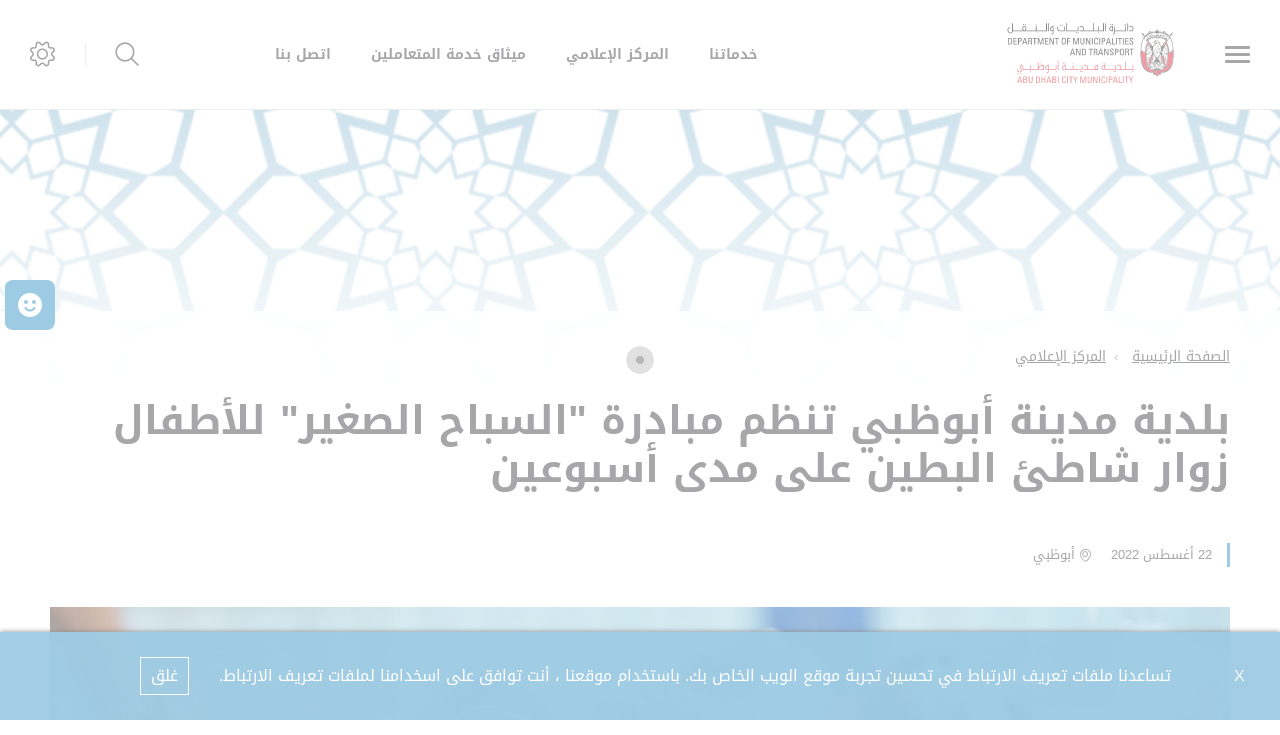

--- FILE ---
content_type: text/html; charset=utf-8
request_url: https://www.dmt.gov.ae/adm/Media%20Centre/News/22Aug2022
body_size: 8572
content:





<!DOCTYPE html>
<!--[if lt IE 7]>      <html class="no-js lt-ie9 lt-ie8 lt-ie7"> <![endif]-->
<!--[if IE 7]>         <html class="no-js lt-ie9 lt-ie8"> <![endif]-->
<!--[if IE 8]>         <html class="no-js lt-ie9"> <![endif]-->
<!--[if gt IE 8]><!-->
<html class="no-js" lang="ar-AE" dir=rtl>
<!--<![endif]-->
<head>    
<link href="/adm/-/media/Feature/Experience-Accelerator/Bootstrap-4/Bootstrap-4/Styles/optimized-min.css?t=20230228T090630Z" rel="stylesheet" /><link href="/adm/-/media/Extension-Themes/ex-core/styles/optimized-min.css?t=20210107T130010Z" rel="stylesheet" /><link href="/adm/-/media/Themes/DMT/ADM/ADM/styles/optimized-min.css?t=20241024T195653Z" rel="stylesheet" />    
    


    <title>بلدية مدينة أبوظبي تنظم مبادرة &quot;السباح الصغير&quot; للأطفال زوار شاطئ البطين على مدى أسبوعين</title>




<link href="" rel="shortcut icon" />


<meta content="22Aug2022"  property="og:title" /><meta content="https://www.dmt.gov.ae/adm/Media Centre/News/22Aug2022"  property="og:url" />





<meta content="22Aug2022"  property="twitter:title" /><meta content="summary_large_image"  property="twitter:card" />

    <meta name="viewport" content="width=device-width, initial-scale=1"/>
<div class="component plain-html">
    <div class="component-content">
<!-- Google Tag Manager --><script>(function(w,d,s,l,i){w[l]=w[l]||[];w[l].push({'gtm.start':new Date().getTime(),event:'gtm.js'});var f=d.getElementsByTagName(s)[0],j=d.createElement(s),dl=l!='dataLayer'?'&l='+l:'';j.async=true;j.src='https://www.googletagmanager.com/gtm.js?id='+i+dl;f.parentNode.insertBefore(j,f);})(window,document,'script','dataLayer','GTM-TQ348M2');</script><!-- End Google Tag Manager -->    </div>
</div><div class="component plain-html">
    <div class="component-content">
<script async src='https://www.googletagmanager.com/gtag/js?id=UA-214718466-27'></script><script>window.dataLayer = window.dataLayer || [];function gtag(){dataLayer.push(arguments);}gtag('js', new Date());gtag('config', 'UA-214718466-27');</script>    </div>
</div>
	
</head>
<body class="default-device bodyclass">
     
    
    
<!-- #wrapper -->
<div id="wrapper">
    <!-- #header -->
    <header>
        <div id="header" class="">
            

<div class="component content ex-header d-flex position-fixed">
    <div class="component-content">
<div class="ex-header__wrapper d-flex flex-row  p-0 w-100 position-relative"><div class="ex-header__left-section position-relative d-flex flex-row align-items-center justify-content-start h-100"><a class="ex-header__left-section__side-menu-nav  d-flex align-items-center justify-content-center" id="sidebarCollapse"><div class="menu-icon hamburger hamburger--collapse"><div class="hamburger-box"><div class="hamburger-inner"></div></div></div></a><div><nav class="sidemenu position-fixed" id="sidebar" data-scrollbar="true"><div class="sidemenu__header d-flex justify-content-end align-items-center"><span class="lang-switch lang-switch--small-screen d-md-block d-lg-none">







<div class="component language-switcher-wrapper">
    <div class="component-content">



    </div>
</div>
</span><span class="d-lg-none d-md-none d-sm-block"><a class="ex-header__right-section__icon-wrp ex-header__right-section__icon-wrp--small d-flex align-items-center justify-content-end position-relative" data-settings="true" href="javascript:void(0);"><i class="icon-cog"></i><div class="ex-header__right-section__icon-wrp__overlay position-fixed"></div></a></span></div><div>    <div class="component navigation navigation-title">
        <div class="component-content">
            <nav>
<ul class="clearfix">
        <li class=" level1 item0 odd first rel-level1">
<div class="navigation-title field-navigationtitle"><a title="الرئيسية" href="/adm/Home">الرئيسية</a></div>
        </li>
        <li class=" level1 submenu item1 even rel-level1">
<div class="navigation-title field-navigationtitle"><a title="عن أبو ظبي منيسيبي" href="/adm/About-Abu-Dhabi-City-Municipality">عن بلدية أبوظبي</a></div><ul class="clearfix">
        <li class=" level2 item0 odd first rel-level2">
<div class="navigation-title field-title"><a title="من نحن" href="/adm/About-Abu-Dhabi-City-Municipality/About-Us">عن بلدية أبوظبي</a></div>
        </li>
        <li class=" level2 item1 even rel-level2">
<div class="navigation-title field-navigationtitle"><a title="قيم رؤية المهمة" href="/adm/About-Abu-Dhabi-City-Municipality/Mission-Vision-Values">الرؤية, الرسالة والقيم</a></div>
        </li>
        <li class=" level2 item2 odd rel-level2">
<div class="navigation-title field-navigationtitle"><a title="رسالة المدير العام" href="/adm/About-Abu-Dhabi-City-Municipality/Director-General-Message">رسالة المدير العام</a></div>
        </li>
        <li class=" level2 item3 even last rel-level2">
<div class="navigation-title field-navigationtitle"><a title="Customer Happiness Charter" href="/adm/About-Abu-Dhabi-City-Municipality/Customer-Happiness-Charter">ميثاق إسعاد المتعاملين</a></div>
        </li>
</ul>

        </li>
        <li class=" level1 submenu item2 odd rel-level1">
<div class="navigation-title field-navigationtitle"><a title="البيئة والصحة والسلامة" href="/adm/Environment-Healthy-Safty">البيئة والصحة والسلامة</a></div><ul class="clearfix">
        <li class=" level2 item0 odd first rel-level2">
<div class="navigation-title field-title"><a title="البيئة صحية الصفتي" href="/adm/Environment-Healthy-Safty/About-EHS">نظام إدارة السلامة والصحة المهنية</a></div>
        </li>
        <li class=" level2 item1 even rel-level2">
<div class="navigation-title field-title"><a title="أسئلة وأجوبة EHS" href="/adm/Environment-Healthy-Safty/OSHMS-FAQs">أسئلة شائعة تتعلق بنظام ادارة السلامة والصحة المهنية </a></div>
        </li>
        <li class=" level2 item2 odd rel-level2">
<div class="navigation-title field-navigationtitle"><a title="تسجيل الكيان" href="/adm/Environment-Healthy-Safty/Entity-Registration">نموذج تقييم المخاطر لمشاريع البناء والإنشاء</a></div>
        </li>
        <li class=" level2 item3 even rel-level2">
<div class="navigation-title field-title"><a title="خطة EHS" href="/adm/Environment-Healthy-Safty/EHS-Plan">دليل لتطوير خطة الصحة والسلامة والبيئة  في قطاع البناء والإنشاء</a></div>
        </li>
        <li class=" level2 item4 odd last rel-level2">
<div class="navigation-title field-title"><a title="التعميمات" href="/adm/Environment-Healthy-Safty/Circulars">التعميمات</a></div>
        </li>
</ul>

        </li>
        <li class=" level1 item3 even rel-level1">
<div class="navigation-title field-navigationtitle"><a title="المسؤولية الاجتماعية للشركات" href="/adm/Corporate-Social-Responsibility">المسؤولية المجتمعية</a></div>
        </li>
        <li class=" level1 item4 odd rel-level1">
<div class="navigation-title field-navigationtitle"><a title="المرافق العامة" href="/adm/Public-Facilities">المرافق العامة</a></div>
        </li>
        <li class=" level1 submenu item5 even rel-level1">
<div class="navigation-title field-navigationtitle"><a title="Media Centre" href="/adm/Media-Centre">المركز الإعلامي</a></div><ul class="clearfix">
        <li class=" level2 item0 odd first rel-level2">
<div class="navigation-title field-navigationtitle"><a title="معرض الصور" href="/adm/Media-Centre/Media-Gallery">معرض الفيديو والصور</a></div>
        </li>
        <li class=" level2 item1 even rel-level2">
<div class="navigation-title field-navigationtitle"><a title="Bulletins" href="/adm/Media-Centre/Bulletins">المنشورات</a></div>
        </li>
        <li class=" level2 item2 odd rel-level2">
<div class="navigation-title field-navigationtitle"><a title="Events" href="/adm/Media-Centre/Events">الفعاليات</a></div>
        </li>
        <li class=" level2 item3 even rel-level2">
<div class="navigation-title field-navigationtitle"><a title="News" href="/adm/Media-Centre/News">الأخبار</a></div>
        </li>
        <li class=" level2 item4 odd last rel-level2">
<div class="navigation-title field-navigationtitle"><a title="المكتبة" href="/adm/Media-Centre/E-Library">المكتبة</a></div>
        </li>
</ul>

        </li>
        <li class=" level1 item6 odd rel-level1">
<div class="navigation-title field-navigationtitle"><a title="Tenders" href="/adm/Tenders">المناقصات والمزايدات</a></div>
        </li>
        <li class=" level1 item7 even rel-level1">
<div class="navigation-title field-navigationtitle"><a title="الموردين" href="/adm/Suppliers-Registration">الموردون</a></div>
        </li>
        <li class=" level1 item8 odd rel-level1">
<div class="navigation-title field-navigationtitle"><a title="الاسئله الشائعه" href="/adm/FAQs">الأسئلة الشائعة</a></div>
        </li>
        <li class=" level1 item9 even rel-level1">
<div class="navigation-title field-navigationtitle"><a title="تواصل معنا" href="/adm/ContactUs">تواصل معنا</a></div>
        </li>
        <li class=" level1 item10 odd rel-level1">
<div class="navigation-title field-navigationtitle"><a title="الذهاب إلى تـــم" href="/adm/Go-to-Tamm">الذهاب إلى تـــم</a></div>
        </li>
        <li class=" level1 item11 even last rel-level1">
<div class="navigation-title field-navigationtitle"><a title="Live Monitoring" href="/adm/Live-Monitoring">الرصد الحي</a></div>
        </li>
</ul>

            </nav>
        </div>
    </div>
</div></nav><div class="overlay"></div></div><ul class="ex-header__left-section__logo-menu d-flex  m-0"><li><a class="skip-contrast high-contrast--forced bg-white" href="/ar-AE/adm"><img src="/adm/-/media/Project/DMT/ADM/Header/Group-316.svg"></img></a></li></ul></div><div class="ex-header__right-section  flex-grow-1 d-flex flex-row align-items-center justify-content-end h-100"><ul class="ex-header__right-section__upper-navigation-menu d-none d-xl-flex align-items-center text-uppercase m-0"><li><div class="field-link"><a data-variantitemid="{4F9CDA5C-71F7-4CC0-ABF8-860113C25F44}" target="_blank" rel="noopener noreferrer" class="font-weight-boldest" href="https://www.tamm.abudhabi/ar-AE/tamm-centers-services/Department-of-Municipalities-and-Transport" data-variantfieldname="Link">خدماتنا</a></div></li><li><div class="field-link"><a data-variantitemid="{AF977FB5-0C8B-413B-A4E6-6556BE430454}" class="font-weight-boldest" href="/ar-AE/adm/Media-Centre" data-variantfieldname="Link">المركز الإعلامي</a></div></li><li><div class="field-link"><a data-variantitemid="{B14B9FF3-3AF6-4D6D-A724-89DF6EEBB9A4}" target="_blank" rel="noopener noreferrer" class="font-weight-boldest" href="/adm/-/media/Project/DMT/ADM/E-Library/0001-Dec-20-Feb-21/24feb2021-customerservices.pdf" data-variantfieldname="Link">ميثاق خدمة المتعاملين</a></div></li><li><div class="field-link"><a data-variantitemid="{334C4250-C0EB-4B86-8D3D-1F0621F16DDB}" class="font-weight-boldest" href="/ar-AE/adm/ContactUs" data-variantfieldname="Link">اتصل بنا</a></div></li><div class="navigation-marker"></div></ul>







<div class="component language-switcher-wrapper ex-header__right-section__lang-switch d-none d-lg-flex align-items-center justify-content-center position-relative stretched-link-field">
    <div class="component-content">



    </div>
</div>
<a class="search ex-header__right-section__icon-wrp ex-header__right-section__icon-wrp--sep ex-header__right-section__search-icon search-bar d-flex align-items-center justify-content-center position-relative" id="hide" href="javascript:void(0);"><i class="icon-search"></i></a><div class="search ex-header__right-section__search-dismiss" id="show"><i class="icon-remove"></i></div>
<div class="component search-box horizontal" data-properties='{"endpoint":"/ar-AE/adm/sxa/search/results/","suggestionEndpoint":"/ar-AE/adm/sxa/search/suggestions/","suggestionsMode":"ShowSearchResultsAsPredictions","resultPage":"/ar-AE/adm/Search-Results","targetSignature":"searchresult","v":"{158F94B7-C8F5-4B41-81EB-E59C0B67BE99}","s":"{93917072-F62D-4379-88F8-73F224194B7B}","p":5,"l":"ar-AE","languageSource":"CurrentLanguage","searchResultsSignature":"searchresult","itemid":"{FBF53B31-04F5-499A-9B87-4CF0DC8FC97D}"}'>
    <div class="component-content">
        
                <label for="textBoxSearch">
                    
                </label>
                <input type="text" class="search-box-input" autocomplete="off" name="textBoxSearch" placeholder="" />
    </div>
</div>
<a class="ex-header__right-section__icon-wrp d-lg-flex d-md-flex d-sm-none align-items-center justify-content-center position-relative" data-settings="true" href="javascript:void(0);"><i class="icon-cog"></i><div class="ex-header__right-section__icon-wrp__overlay position-fixed"></div></a><div class="settings-wrp position-fixed px-4" data-scrollbar="true"><i class="settings-wrp__close icon-remove position-absolute" data-settings="true"></i><div class="settings-wrp__section mt-6"><header class="d-flex align-items-center mb-6"><i class="icon-accessibility-circle"></i><h6 class="mx-4">إمكانية الوصول</h6></header><div><div class="settings-wrp__section__block mb-4 d-none-ie"><div class="settings-wrp__section__block__label mb-2 text-uppercase tiny-text">ضبط التباين</div><div class="settings-wrp__section__block__wrp rounded d-flex"><span class="settings-wrp__section__block__btn settings-wrp__section__block__btn--active font-weight-boldest w-100 d-flex align-items-center justify-content-center text-uppercase tiny-text cursor-pointer" data-contrast="color" data-activeclass="settings-wrp__section__block__btn--active"><div>مُلون</div></span><span class="settings-wrp__section__block__btn font-weight-boldest w-100 d-flex align-items-center justify-content-center text-uppercase tiny-text cursor-pointer" data-contrast="high" data-activeclass="settings-wrp__section__block__btn--active"><div>تباين قوي</div></span></div></div><div class="settings-wrp__section__block mb-7"><div class="settings-wrp__section__block__label mb-2 text-uppercase tiny-text">إعدادات الخط</div><div class="settings-wrp__section__block__wrp rounded d-flex"><span class="settings-wrp__section__block__btn font-weight-boldest w-100 d-flex align-items-center justify-content-center text-uppercase tiny-text cursor-pointer" data-zoom="out" data-activeclass="settings-wrp__section__block__btn--current"><div>صغير</div></span><span class="settings-wrp__section__block__btn settings-wrp__section__block__btn--current font-weight-boldest w-100 d-flex align-items-center justify-content-center text-uppercase tiny-text cursor-pointer" data-zoom="origin" data-activeclass="settings-wrp__section__block__btn--current"><div>عادى</div></span><span class="settings-wrp__section__block__btn font-weight-boldest w-100 d-flex align-items-center justify-content-center text-uppercase tiny-text cursor-pointer" data-zoom="in" data-activeclass="settings-wrp__section__block__btn--current"><div>كبير</div></span></div></div></div></div><hr></hr><div class="settings-wrp__section d-none-ie d-none-rtl"><header class="d-flex align-items-center mb-6"><i class="icon-sphere"></i><h6 class="mx-4">اللغات</h6></header><div><div class="settings-wrp__section__block mb-2"><div class="settings-wrp__section__block__label mb-2 text-uppercase tiny-text">ترجمة جوجل</div><div class="google_translate_widget" id="google_translate_element_1"></div></div></div><div class="settings-wrp__section__disclaimer mb-4"><div class="caption pb-5 field-googledisclaimer"></div></div></div></div></div></div>    </div>
</div>


<div class="component content">
    <div class="component-content">
<div class="ex-inner-header   position-relative d-flex flex-column justify-content-end" style="background-image: url(&#39;/adm/-/media/Project/DMT/ADM/Common/commonHeader.jpg&#39;)"><div class="info-section info-section--border position-relative"><div class="ex-inner-header--pattern" style="background-image: url();"></div><div class="container"><div class="row"><div class="page-breadcrumb-v2 col-12 mb-1"><div class="breadcrumb-toggler d-lg-none d-md-none d-sm-flex align-items-center" role="button"><i class="icon-arrow-next mr-4"></i><span class="caption">عودة</span></div><li class="breadcrumb-toggler breadcrumb-toggler--dots breadcrumb-item d-lg-none d-md-inline-block d-sm-none position-relative" role="button"><a>...</a></li>
<div class="component breadcrumb navigation-title px-0">
    <div class="component-content">
        <nav>
            <ol>
                    <li class="breadcrumb-item home">
<div class="navigation-title field-navigationtitle"><a title="Home" href="/adm">الصفحة الرئيسية</a></div>                            <span class="separator">/</span>
                    </li>
                    <li class="breadcrumb-item ">
<div class="navigation-title field-navigationtitle"><a title="Media Centre" href="/adm/Media-Centre">المركز الإعلامي</a></div>                            <span class="separator">/</span>
                    </li>
                    <li class="breadcrumb-item last">
<div class="navigation-title field-navigationtitle"><a title="News" href="/adm/Media-Centre/News">الأخبار</a></div>                            <span class="separator">/</span>
                    </li>
            </ol>
        </nav>
    </div>
</div>
</div><div class="col-12"><div class="font-weight-bold field-subtitle"></div><div class="page-title title"><h1 class="font-weight-boldest field-title">بلدية مدينة أبوظبي تنظم مبادرة &quot;السباح الصغير&quot; للأطفال زوار شاطئ البطين على مدى أسبوعين</h1></div></div></div></div></div></div>    </div>
</div>

        </div>
    </header>
    <!-- /#header -->
    <!-- #content -->
    <main>
        <div id="content" class="">
            

<div class="component content details-content-page news-details-content">
    <div class="component-content">
<div class="container"><div class="row"><div class="col-lg-12"><div class="ex-news-details mb-5"><div class="ex-news-details__date-time d-flex justify-content-start mt-5 mb-7"><time class="news-date field-date">22 أغسطس 2022</time><div class="d-flex location align-items-center"><i class="icon-style-two-pin-marker align-middle pr-1 pl-1"></i><div class="field-location">أبوظبي</div></div></div><p class="mb-7 ex-news-details__shortdesc field-shortdescription"></p><div class="high-contrast--forced" data-slick="true" data-dots="true" data-slides-lg="1" data-slides-md="1" data-slides-sm="1" data-slides-xs="1"><img src="/adm/-/media/Project/DMT/ADM/News/0001-Aug-2022/22Aug2022-Header.jpg"></img></div><div class="ex-sxa-components mb-9 pb-2 pt-5"><p>نظمت بلدية مدينة أبوظبي، ممثلة في مركز بلدية المدينة، مبادرة "السباح الصغير" للأطفال زوار شاطئ البطين من عمر 6 إلى 11 سنة، وذلك لمدة أسبوعين عدا أيام السبت والأحد، بالتعاون مع هيئة أبوظبي للدفاع المدني، وشركة الدرمكي للتعهدات والمواد الزراعية.<br />
وهدفت المبادرة إلى استثمار فترة الإجازة الصيفية للأطفال وتشجيعهم على ممارسة الرياضة، والمساهمة في الارتقاء بمعايير جودة الحياة لأفراد المجتمع، وكذلك تعزيز المشاركة المجتمعية وتحسين قائمة وجودة الخدمات المقدمة للجمهور، بالإضافة إلى إدارة وتطوير وتفعيل المرافق البلدية العامة.<br />
وعملت البلدية خلال المبادرة على توفير مدربين متخصصين في السباحة لتدريب الأطفال زوار شاطئ البطين على القواعد والأسس السليمة لرياضة السباحة، وكيفية ممارستها وتنمية مهاراتهم فيها بالشكل الصحيح والمفيد.<br />
كما حرص المدربون على تقديم العديد من النصائح للأطفال وحثهم على تنمية مهاراتهم الرياضية والبدنية، وتعريفهم بأهمية وضرورة ممارسة الأنشطة الرياضية المناسبة لأعمارهم وإمكانياتهم، وكذلك كيفية استثمار أوقات الإجازة الصيفية بالشكل الأمثل في رياضة مفيدة للجسم والذهن مثل السباحة، تساهم في تجديد النشاط وبناء أجساد رياضية تتمتع بالصحة واللياقة البدنية.</p></div><figure class="figure mb-7"></figure></div></div></div><div class="row"></div><div class="row"><div class="col-12 mb-9"></div></div></div>    </div>
</div>


<div class="component content">
    <div class="component-content">
<div class="container"><div class="row"><div class="col-lg-12"><div class="ex-loader ex-loader--fixed d-flex justify-content-center align-items-center  " data-animation-type="sync" data-animation-duration="200" data-svg-url=""><div class="ex-loader__loader "><span></span><span></span></div></div></div></div></div>    </div>
</div>

<div class="component plain-html">
    <div class="component-content">
<!-- Google Tag Manager (noscript) --><noscript><iframe src='https://www.googletagmanager.com/ns.html?id=GTM-TQ348M2' height='0' width='0' style='display:none;visibility:hidden'></iframe></noscript><!-- End Google Tag Manager (noscript) -->    </div>
</div>
        </div>
    </main>
    <!-- /#content -->
    <!-- #footer -->
    <footer>
        <div id="footer" class="">
            

<div class="component footer">
    <div class="component-content">
<div class="ex-footer-v2 ex-footer-v2--compact pt-7"><div class="ex-footer-v2__usefullinks"><div class="container"><div class="row"><div class="d-flex justify-content-between flex-wrap flex-lg-nowrap w-100"><div class="col-lg-12 col-md-12 col-sm-12"><div class="tags font-weight-boldest text-uppercase mb-6 field-title">الخدمات الالكترونية</div><ul><li class="field-link"><a href="https://jobs.dmt.gov.ae/ar" rel="noopener noreferrer" data-variantitemid="{18C68585-E5A0-4852-986C-C44A0DBEFBD2}" data-variantfieldname="Link" target="_blank">الوظائف</a></li><li class="field-link"><a href="https://www.tamm.abudhabi/ar-AE/tamm-centers-services/Department-of-Municipalities-and-Transport" rel="noopener noreferrer" data-variantitemid="{D604E2F3-1A4C-4C7C-BAA4-67862AA3F5A7}" data-variantfieldname="Link" target="_blank">خدماتنا</a></li><li class="field-link"><a href="/ar-AE/adm/Media-Centre" data-variantitemid="{FCDAC7F7-78F0-4E95-814D-3084B8798CA9}" data-variantfieldname="Link">المركز الاعلامي</a></li><li class="field-link"><a href="/ar-AE/adm/ContactUs" data-variantitemid="{C9A1E6AF-F9C0-4A05-8774-ACAC0728F677}" data-variantfieldname="Link">اتصل بنا</a></li><li class="field-link"><a href="/ar-AE/adm/Privacy-Policy" data-variantitemid="{5014BF9B-BAED-43B6-B308-D0114395DDDB}" data-variantfieldname="Link">سياسة الخصوصية</a></li><li class="field-link"><a href="/ar-AE/adm/Terms-and-Conditions" data-variantitemid="{325F6096-5728-4BE2-8EBD-238E99E29852}" data-variantfieldname="Link">الأحكام والشروط</a></li><li class="field-link"><a href="https://adaa.gov.ae/ar/pages/vrp.aspx" rel="noopener noreferrer" data-variantitemid="{2CDA6631-E89C-41EF-8A25-1CFFF38D3529}" data-variantfieldname="Link" target="_blank">الإبلاغ عن المخالفات</a></li></ul></div></div></div></div></div><div><div class="container"><div class="row flex-row-reverse justify-content-end"><div class="col-12"><div class="hr-1 mb-6 mt-4"></div></div><div class="col-lg-2 col-md-5 col-sm-12"><div class="ex-footer-v2__sociallinks"><div class="label small-text text-uppercase mb-3 field-display-name">تابعونا</div><ul><li class=" d-flex justify-content-between align-items-center"><div class="ex-footer__fieldlink position-relative"><div class="field-targeturl"><a href="https://www.facebook.com/AbuDhabiADM/" target="_blank" style="width:0;" data-variantitemid="{2B0E5141-F13C-4C6A-911F-D49C611C8299}" class="text-indent stretched-link overflow-hidden d-block" rel="noopener noreferrer" data-variantfieldname="TargetUrl">Facebook</a></div></div></li><li class=" d-flex justify-content-between align-items-center"><div class="ex-footer__fieldlink position-relative"><img src="/adm/-/media/Project/DMT/ADM/Footer/Follow-Us-Icon/instagram.svg"></img><div class="field-targeturl"><a href="https://www.instagram.com/abudhabiadm/" style="width:0;" data-variantitemid="{2F0D60DF-DE4A-4A2E-8BA6-4EDCE47ECF65}" class="text-indent stretched-link overflow-hidden d-block" data-variantfieldname="TargetUrl">Instagram</a></div></div></li><li class=" d-flex justify-content-between align-items-center"><div class="ex-footer__fieldlink position-relative"><img src="/adm/-/media/Project/DMT/AAM/Footer/Follow-Us-Icon/linkedin.svg"></img><div class="field-targeturl"><a href="https://www.linkedin.com/company/department-of-municaplities-and-transport/mycompany/?viewAsMember=true" target="_blank" style="width:0;" data-variantitemid="{9A41ED2E-0108-4724-8012-79E9C8C0E249}" class="text-indent stretched-link overflow-hidden d-block" rel="noopener noreferrer" data-variantfieldname="TargetUrl">الذهاب الى تم</a></div></div></li><li class=" d-flex justify-content-between align-items-center"><div class="ex-footer__fieldlink position-relative"><img src="/adm/-/media/Project/DMT/ADM/Footer/Follow-Us-Icon/twitter.png"></img><div class="field-targeturl"><a href="https://twitter.com/AbuDhabi_ADM?ref_src=twsrc%5Egoogle%7Ctwcamp%5Eserp%7Ctwgr%5Eauthor" target="_blank" style="width:0;" data-variantitemid="{4C94730D-32B5-4FCD-909D-A3F2C1538A77}" class="text-indent stretched-link overflow-hidden d-block" rel="noopener noreferrer" data-variantfieldname="TargetUrl">Twitter</a></div></div></li><li class=" d-flex justify-content-between align-items-center"><div class="ex-footer__fieldlink position-relative"><img src="/adm/-/media/Project/DMT/ADM/Footer/Follow-Us-Icon/youtube.svg"></img><div class="field-targeturl"><a href="https://www.youtube.com/channel/UCANU4xqJWFpw_PxHPQpkyiw" target="_blank" style="width:0;" data-variantitemid="{20683EEA-C4C6-4401-82E8-4EFB2017B1F9}" class="text-indent stretched-link overflow-hidden d-block" rel="noopener noreferrer" data-variantfieldname="TargetUrl">Youtube</a></div></div></li></ul></div></div><div class="col-12 d-lg-none d-md-block d-sm-block"><div class="hr-1 my-6"></div></div><section class="col-lg-1 col-md-2 col-sm-2"><div class="d-flex justify-content-center align-items-center h-100"><div class="hr-1 hr-1-v h-75"></div></div></section><div class="col-lg-2 col-md-5 col-sm-5"><div class="ex-footer-v2__logos d-flex flex-wrap flex-lg-nowrap justify-content-center"><div class="d-flex flex-column"><div class="position-relative"><div class="d-inline-block position-relative"><img src="/adm/-/media/Project/DMT/ADM/Footer/Logos/Contact-Center-logo.jpg"></img><div class="field-targeturl"><a data-variantitemid="{380C10CC-E5EB-440A-BC6E-AFA2EB9CC55A}" target="_blank" rel="noopener noreferrer" class="text-indent overflow-hidden stretched-link d-block" href="https://www.tamm.abudhabi/ar-AE/support" data-variantfieldname="TargetUrl">برعاية</a></div></div></div></div></div></div><section class="col-lg-1 col-md-2 col-sm-2"><div class="d-flex justify-content-center align-items-center h-100"><div class="hr-1 hr-1-v h-75"></div></div></section><div class="col-lg-2 col-md-5 col-sm-5"><div class="ex-footer-v2__logos d-flex flex-wrap flex-lg-nowrap justify-content-center"><div class="d-flex flex-column"><span class="label small-text text-uppercase mb-3 field-imagecaption">برعاية</span><div class="position-relative"><div class="d-inline-block position-relative"><img src="/adm/-/media/Project/DMT/ADM/Footer/Logos/tamm-logo.svg"></img><div class="field-targeturl"><a data-variantitemid="{AA74E0E8-610C-4DC4-A0A1-B20E2645D725}" target="_blank" rel="noopener noreferrer" class="text-indent overflow-hidden stretched-link d-block" href="https://www.tamm.abudhabi/ar-ae" data-variantfieldname="TargetUrl">برعاية</a></div></div></div></div></div></div><section class="col-lg-1 col-md-2 col-sm-2"><div class="d-flex justify-content-center align-items-center h-100"><div class="hr-1 hr-1-v h-75"></div></div></section><div class="col-lg-2 col-md-5 col-sm-5"><div class="ex-footer-v2__logos d-flex flex-wrap flex-lg-nowrap justify-content-center"><div class="d-flex flex-column"><div class="position-relative"><div class="d-inline-block position-relative"><img src="/adm/-/media/Project/DMT/ADM/Footer/Logos/THE-EMERATES-LOGO.svg"></img><div class="field-targeturl"><a data-variantitemid="{7AE0C785-696D-42B8-ACE3-ACA83CF1C0FC}" target="_blank" rel="noopener noreferrer" class="text-indent overflow-hidden stretched-link d-block" href="https://www.nationbrand.ae/ar" data-variantfieldname="TargetUrl">برعاية</a></div></div></div></div></div></div><div class="col-12"><div class="hr-1 mt-6"></div></div></div></div></div><div class="ex-footer-v2__copyrights d-flex align-items-center pb-7 mt-lg-6 mt-md-4 mt-sm-4"><div class="container"><div class="row flex-row-reverse justify-content-end"><div class="col-lg-6 col-md-12 col-sm-12"><div class="caption text-lg-right"><div class="field-bestviewed">أفضل عرض لهذا الموقع هو دقة الشاشة 1024 &#215; 764، يدعم Microsoft Internet Explorer 9.0+ | Firefox 2.0+ | Safari 4.0+ | Opera 6.0+ | Chrome</div></div><div class="caption text-lg-right mt-3 field-lastedit"><span class="font-weight-bold">تم تحديث الموقع آخر مرة في</span> - 01-09-2023 وقت10:08 am
</div></div><div class="col-lg-6 col-md-12 col-sm-12"><div class="mb-4 "><ul class="d-flex"></ul></div><div class="caption mt-4 d-lg-block d-md-none d-sm-none field-copyright-message">&#169; 2023  حكومة أبوظبي جميع الحقوق محفوظة.</div></div></div><div class="row d-lg-none d-md-block d-sm-block"><div class="col-lg-6 col-md-12 col-sm-12"><div class="caption field-copyright-message">&#169; 2023  حكومة أبوظبي جميع الحقوق محفوظة.</div></div></div></div></div></div>    </div>
</div>

<div class="component plain-html">
    <div class="component-content">
<script id="feedbackcdn" src="https://www.tamm.abudhabi/journeys/resources/static/ui-lib/v2/components/GlobalCsatFeedbackJs/index.js"></script>
<style>
body .ui-lib-global-csat-feedback-js-open-button:hover .ui-lib-global-csat-feedback-js-open-button__wrapper {
    background: #298dc1;
}
body .ui-lib-global-csat-feedback-js-open-button {
    background: #298dc1;
}
body .ui-lib-global-csat-feedback-js-open-button .ui-lib-global-csat-feedback-js-open-button__wrapper {
    background: #298dc1;
}
body .ui-lib-global-csat-feedback-js-open-button:hover .ui-lib-global-csat-feedback-js-open-button__wrapper {
    background: #298dc1;
}
body .ui-lib-global-csat-feedback-js-open-button:nth-child(3) {
    display: none;
}
body .ui-lib-global-csat-feedback-js-open-button:nth-child(2) {
    display: none;
}

</style>    </div>
</div>
        </div>
    </footer>
    <!-- /#footer -->
</div>
<!-- /#wrapper -->

    



    <div class="privacy-warning permisive" style="">
            <div class='close'>

                <a onclick="XA.cookies.removeCookieWarning();">X</a>
            </div>
        <div class="info">
            تساعدنا ملفات تعريف الارتباط في تحسين تجربة موقع الويب الخاص بك. باستخدام موقعنا ، أنت توافق على اسخدامنا لملفات تعريف الارتباط.
        </div>
        <div class="submit">

            <a onclick="XA.cookies.createCookie(&#39;privacy-notification&#39;, 1, 365);XA.cookies.removeCookieWarning();">غلق</a>
        </div>
    </div>

<script src="/adm/-/media/Extension-Themes/ex-core/scripts/Core/lo-dash.js"></script><script src="/adm/-/media/Extension-Themes/ex-core/scripts/Core/xaquery.js"></script><script src="/adm/-/media/Extension-Themes/ex-core/scripts/Core/jquery-ui-datepicker.js"></script><script src="/adm/-/media/Extension-Themes/ex-core/scripts/Core/jquery-ui-datepicker-locale.js"></script><script src="/adm/-/media/Extension-Themes/ex-core/scripts/Core/xa.js"></script><script src="/adm/-/media/Extension-Themes/ex-core/scripts/Core/typeahead10142019.js"></script><script src="/adm/-/media/Extension-Themes/ex-core/scripts/Core/backbone-min.js"></script><script src="/adm/-/media/Extension-Themes/ex-core/scripts/Maps/component-map.js"></script><script src="/adm/-/media/Extension-Themes/ex-core/scripts/Search/component-location-service.js"></script><script src="/adm/-/media/Extension-Themes/ex-core/scripts/Search/component-search.js"></script><script src="/adm/-/media/Extension-Themes/ex-core/scripts/Search/component-search-ajax.js"></script><script src="/adm/-/media/Extension-Themes/ex-core/scripts/Search/component-search-base-model.js"></script><script src="/adm/-/media/Extension-Themes/ex-core/scripts/Search/component-search-base-view.js"></script><script src="/adm/-/media/Extension-Themes/ex-core/scripts/Search/component-search-box05062020.js"></script><script src="/adm/-/media/Extension-Themes/ex-core/scripts/Search/component-search-facet-data.js"></script><script src="/adm/-/media/Extension-Themes/ex-core/scripts/Search/component-search-facet-dropdown.js"></script><script src="/adm/-/media/Extension-Themes/ex-core/scripts/Search/component-search-facet-managed-range.js"></script><script src="/adm/-/media/Extension-Themes/ex-core/scripts/Search/component-search-facet-range-slider.js"></script><script src="/adm/-/media/Extension-Themes/ex-core/scripts/Search/component-search-facet-slider.js"></script><script src="/adm/-/media/Extension-Themes/ex-core/scripts/Search/component-search-load-more.js"></script><script src="/adm/-/media/Extension-Themes/ex-core/scripts/Search/component-search-location-filter.js"></script><script src="/adm/-/media/Extension-Themes/ex-core/scripts/Search/component-search-page-selector.js"></script><script src="/adm/-/media/Extension-Themes/ex-core/scripts/Search/component-search-page-size.js"></script><script src="/adm/-/media/Extension-Themes/ex-core/scripts/Search/component-search-parameters.js"></script><script src="/adm/-/media/Extension-Themes/ex-core/scripts/Search/component-search-query.js"></script><script src="/adm/-/media/Extension-Themes/ex-core/scripts/Search/component-search-radius-filter.js"></script><script src="/adm/-/media/Extension-Themes/ex-core/scripts/Search/component-search-results.js"></script><script src="/adm/-/media/Extension-Themes/ex-core/scripts/Search/component-search-results-count.js"></script><script src="/adm/-/media/Extension-Themes/ex-core/scripts/Search/component-search-results-filter.js"></script><script src="/adm/-/media/Extension-Themes/ex-core/scripts/Search/component-search-sort.js"></script><script src="/adm/-/media/Extension-Themes/ex-core/scripts/Search/component-search-url.js"></script><script src="/adm/-/media/Extension-Themes/ex-core/scripts/Search/component-search-variant-filter.js"></script><script src="/adm/-/media/Extension-Themes/ex-core/scripts/Search/component-search-service.js"></script><script src="/adm/-/media/Extension-Themes/ex-core/scripts/Search/component-search-router.js"></script><script src="/adm/-/media/Extension-Themes/ex-core/scripts/Search/component-search-facet-daterange.js"></script><script src="/adm/-/media/Themes/DMT/ADM/ADM/Scripts/ext-components-scripts-min.js"></script><script src="/adm/-/media/Themes/DMT/ADM/ADM/Scripts/components-ADM.js"></script>    <!-- /#wrapper -->
</body>
</html>

--- FILE ---
content_type: application/x-javascript
request_url: https://www.dmt.gov.ae/adm/-/media/Extension-Themes/ex-core/scripts/Search/component-search-facet-managed-range.js
body_size: 302
content:
XA.component.search.facet.managedrange = (function ($, document) {

    var api = {},
        urlHelperModel,
        queryModel,
        apiModel,
        initialized = false;

    var FacetManagedRangeModel = Backbone.Model.extend({
        defaults: {
            dataProperties: {},
            sig: []
        }
    });

    var FacetManagedRangeView = XA.component.search.baseView.extend({
        initialize: function () {
            this.properties = this.$el.data().properties;

            if (this.model) {
                this.model.set({ dataProperties: this.properties });
                this.model.set("sig", this.translateSignatures(this.properties.searchResultsSignature, this.properties.f));
            }

            if (this.$el.find(".filterButton").length === 0) {
                //if there won't be filter button then we still have to have possibility to use manual ranges
                this.$el.find('.manualRangeMin').on('blur', this.textBoxChange.bind(this, []));
                this.$el.find('.manualRangeMax').on('blur', this.textBoxChange.bind(this, []));
            }
            this.model.on("change", this.render, this);

            XA.component.search.vent.on("hashChanged", this.updateComponent.bind(this));
        },
        events: {
            'click .faceLink': 'linkClick',
            'click .facetRadio': 'radioClick',
            'click .facetCheckbox': 'checkBoxClick',
            'click .filterButton': 'filter',
            'click .bottom-remove-filter, .clear-filter': 'clearFilter',
            'keyup .manualRangeMin, .manualRangeMax': 'configureKeyCodes'
        },
        configureKeyCodes : function (e) {
            if (e.keyCode == 13) {
                this.filter();
            }
        },
        updateHash: function (foundRangeControls) {
            var sig = this.model.get('sig'),
                ranges = [];

            _.each(foundRangeControls, function (range) {
                var $range = $(range);
                ranges.push($range.data().minvalue + "|" + $range.data().maxvalue);
            });

            this.$el.find('.manualRangeMin').val('');
            this.$el.find('.manualRangeMax').val('');

            queryModel.updateHash(this.updateSignaturesHash(sig, ranges.join(','), {}));
        },
        render: function () {
            var hashObj = queryModel.parseHashParameters(window.location.hash),
                facetClose = this.$el.find(".facet-heading > span"),
                sig = this.model.get('sig'),
                inst = this,
                ranges, 
                i;

            for (i = 0; i < sig.length; i++) {
                if (hashObj.hasOwnProperty(sig[i]) && hashObj[sig[i]] !== '') {
                    ranges = hashObj[sig[i]].split(",");

                    facetClose.addClass('has-active-facet');
                    _.each(ranges, function (range) {
                        var r = range.split('|'),
                            minValue = r[0],
                            maxValue = r[1],
                            selector,
                            $component;

                        if (minValue === "" && maxValue === "") {
                            return;
                        } else if (minValue !== "" && maxValue !== "") {
                            selector = ".facetCheckbox[data-minvalue='" + minValue + "'][data-maxvalue='" + maxValue + "'], .facetRadio[data-minvalue='" + minValue + "'][data-maxvalue='" + maxValue + "']";
                        } else if (minValue !== "" && maxValue === "") {
                            selector = ".facetCheckbox[data-minvalue='" + minValue + "'], .facetRadio[data-minvalue='" + minValue + "']";
                        } else if (minValue === "" && maxValue !== "") {
                            selector = ".facetCheckbox[data-maxvalue='" + maxValue + "'], .facetRadio[data-maxvalue='" + maxValue + "']";
                        }

                        $component = $(selector);

                        if ($component.length > 0) {
                            $component.attr("checked", "checked");
                        } else {
                            inst.$el.find('.manualRangeMin').val(r[0]);
                            inst.$el.find('.manualRangeMax').val(r[1]);
                        }
                    });
                }
            }
        },
        radioClick: function (param) {
            //fix for radio buttons groups in the ASP.NET repeater control
            var radio = $(param.currentTarget);
            $('.facetRadio').attr("name", radio.attr("name"));
            this.updateHash(radio);
        },
        checkBoxClick: function (param) {
            var checkbox = $(param.currentTarget);
            if (checkbox.is(":checked")) {
                this.$el.find('.manualRangeMin').val("");
                this.$el.find('.manualRangeMax').val("");
            }
        },
        linkClick: function (param) {
            var $link = $(param.currentTarget),
                hashValue = $link.data().minvalue + "|" + $link.data().maxvalue;

            this.$el.find(".facetCheckbox[data-shortid!=" + $link.data().shortid + "]").removeAttr("checked");
            this.$el.find(".facetCheckbox[data-shortid=" + $link.data().shortid + "]").attr("checked", "checked");
            this.$el.find('.manualRangeMin').val("");
            this.$el.find('.manualRangeMax').val("");

            queryModel.updateHash(this.updateSignaturesHash(sig, hashValue, {}));
        },
        filter: function () {
            var multipleSelection = this.model.get('dataProperties').multipleSelection,
                checkedCheckBoxes = this.$el.find('.facetCheckbox:checked'),
                checkedRadioButton = this.$el.find('.facetRadio:checked'),
                minRange = this.$el.find('.manualRangeMin'),
                maxRange = this.$el.find('.manualRangeMax'),
                sig = this.model.get('sig'),
                maxRange, minRange, minValue, maxValue;

            //get values from text boxes
            minValue = minRange.length > 0 && minRange.val() !== "" ? minRange.val() : "";
            maxValue = maxRange.length > 0 && maxRange.val() !== "" ? maxRange.val() : "";

            if (minValue !== "" || maxValue !== "") {
                //clear all selected radio buttons and checkboxes
                this.$el.find(".facetRadio").removeAttr("checked");
                this.$el.find(".facetCheckbox").removeAttr("checked");

                //auto update hash after text box change just in case that there is no filter button
                queryModel.updateHash(this.updateSignaturesHash(sig, minValue + "|" + maxValue, {}));
            } else if (checkedCheckBoxes.length > 0 || checkedRadioButton.length > 0) {
                if (multipleSelection) {
                    this.updateHash(checkedCheckBoxes);
                } else {
                    this.radioClick({ currentTarget: checkedRadioButton });
                }
            }
        },
        clearFilter: function () {
            var minRange = this.$el.find('.manualRangeMin'),
                maxRange = this.$el.find('.manualRangeMax'),
                properties = this.model.get('dataProperties'),
                dataProperties = this.$el.data('properties'),
                facetClose = this.$el.find('.facet-heading > span'),
                hash = queryModel.parseHashParameters(window.location.hash),
                sig = this.model.get('sig'),
                updatedProperties,
                i;

            for (i = 0; i < sig.length; i++) {
                delete properties[sig[i]];
                hash[sig[i]] = "";
            }
            queryModel.updateHash(hash);

            this.model.set({ dataProperties: properties });

            this.$el.find('.facetCheckbox').removeAttr("checked");
            this.$el.find('.facetRadio').removeAttr("checked");

            facetClose.removeClass('has-active-facet');

            if (minRange.length > 0) {
                minRange.val(minRange.data().defaultvalue);
            }
            if (maxRange.length > 0) {
                maxRange.val(maxRange.data().defaultvalue);
            }
        },
        textBoxChange: function () {
            var minRange = this.$el.find('.manualRangeMin'),
                maxRange = this.$el.find('.manualRangeMax'),
                minValue = minRange.length > 0 && minRange.val() !== "" ? minRange.val() : "",
                maxValue = maxRange.length > 0 && maxRange.val() !== "" ? maxRange.val() : "",
                sig = this.model.get('sig');

            //clear all selected radio buttons and checkboxes
            this.$el.find(".facetRadio").removeAttr("checked");
            this.$el.find(".facetCheckbox").removeAttr("checked");            

            if (minValue !== "" || maxValue !== "") {
                //auto update hash after text box change just in case that there is no filter button
                queryModel.updateHash(this.updateSignaturesHash(sig, minValue + "|" + maxValue, {}));
            } else {
                //clear all radio buttons and checkbox hash parameters
                queryModel.updateHash(this.updateSignaturesHash(sig, "", {}));            
            }
        },
        updateComponent: function (hash) {
            var sig = this.model.get('sig'),
                facetPart,
                i;
            for (i = 0; i < sig.length; i++) {
                facetPart = sig[i].toLowerCase();
                if (hash.hasOwnProperty(facetPart)) {
                    this.render();
                } else {
                    this.clearFilter();
                }
            }
        }
    });

    api.init = function () {
        if ($("body").hasClass("on-page-editor") || initialized) {
            return;
        }

        queryModel = XA.component.search.query;
        apiModel = XA.component.search.ajax;
        urlHelperModel = XA.component.search.url;

        var facetManagedRangesList = $(".facet-managed-range");
        _.each(facetManagedRangesList, function (elem) {
            var model = new FacetManagedRangeModel(),
                view = new FacetManagedRangeView({ el: $(elem), model: model });
            view.render();
        });

        initialzied = true;
    };

    return api;

} (jQuery, document));

XA.register('managedrange', XA.component.search.facet.managedrange);


--- FILE ---
content_type: application/x-javascript
request_url: https://www.dmt.gov.ae/adm/-/media/Extension-Themes/ex-core/scripts/Search/component-search-facet-slider.js
body_size: -605
content:
XA.component.search.facet.slider = (function ($, document) {

    var api = {},
        urlHelperModel,
        queryModel,
        initialized = false;


    var SearchFacetSliderModel = Backbone.Model.extend({
        defaults: {
            dataProperties: {},
            selectedValue: null,
            sig: [],
            timeStamp: ''
        }
    });


    var SearchFacetSliderView = XA.component.search.baseView.extend({
        initialize : function () {
            var dataProperties = this.$el.data(),
                that = this;
            this.properties = dataProperties.properties;

            if (this.model) {
                this.model.set({dataProperties: this.properties});
                this.model.set("sig", this.translateSignatures(this.properties.searchResultsSignature, this.properties.f));
            }

            this.model.on("change", this.updateSelectedValue, this);

            XA.component.search.vent.on("hashChanged", this.updateModel.bind(this));

            this.render();
        },
        events : {
            'click .bottom-remove-filter, .clear-filter' : 'removeFacet',
            'mouseup .ui-slider-handle' : 'updateModel'
        },
        render : function () {
            var self = this, i,
                sig = this.model.get('sig'),
                dataProperties = this.model.get('dataProperties'),
                hashObj = queryModel.parseHashParameters(window.location.hash),
                min = parseFloat(dataProperties.minValue),
                max = parseFloat(dataProperties.maxValue),
                selectedValue = !_.isEmpty(_.pick(hashObj, dataProperties.f)) ? _.values(_.pick(hashObj, dataProperties.f))[0] : parseFloat(dataProperties.selectedValue),
                changeStep = parseFloat(dataProperties.changeStep),
                $sliderValue = $('<div />').addClass('slider-value'),
                $slider = this.$el.find('.slider');

            queryModel = XA.component.search.query;
            urlHelperModel = XA.component.search.url;

            if (isNaN(min)) {
                min = 0;
            }
            if (isNaN(max)) {
                max = 0;
            }
            if (isNaN(changeStep)) {
                changeStep = 1;
            }
            if (isNaN(selectedValue)) {
                selectedValue = 0;
            }

            $slider.slider({
                min: min,
                max: max,
                step: changeStep,
                value: selectedValue,
                slide: function(event, ui) {                    
                    self.updateModel(self.updateSignaturesHash(sig, ui.value, {}));
                }
            });

            
            $(".slider-value").remove();
            $sliderValue.html(dataProperties.formatingString.replace('{value}', selectedValue));
            $slider.after($sliderValue);            
        },
        removeFacet : function () {
            var facet = this.$el,
                sig = this.model.get('sig'),
                $slider = this.$el.find('.slider'),
                $sliderValueField = this.$el.find('.slider-value'),
                $facetClose = facet.find('.facet-heading > span'),
                properties = this.model.get('dataProperties'),
                dataProperties = facet.data('properties'),
                facetName = dataProperties.f;

            $facetClose.removeClass('has-active-facet');

            //remove slider text
            $sliderValueField.html("");

            //set slider valued to default min and max range values
            $slider.slider("value", dataProperties.minValue);

            properties[facetName] = "";
            queryModel.updateHash(this.updateSignaturesHash(sig, "", {}));
            this.model.set({dataProperties : properties});
        },
        updateModel: function (hash) {
            var sig = this.model.get('sig'),
                dataProperties,
                facetPart,
                value,
                i;

            if (!hash) {
                hash = queryModel.parseHashParameters(window.location.hash);
            }

            for (i = 0; i < sig.length; i++) {
                facetPart = sig[i].toLowerCase();
                if (hash.hasOwnProperty(facetPart)) {
                    value = _.values(_.pick(hash, facetPart))[0];
                    if (value !== '') {
                        dataProperties = this.model.get('dataProperties');
                        dataProperties.selectedValue = value;
                        this.model.set('dataProperties', dataProperties);
                        this.model.set("timeStamp", (new Date()).getTime());
                    } else {
                        this.removeFacet();
                    }
                }
            }
        },
        updateSelectedValue: function() {
            var dataProperties = this.model.get('dataProperties'),
                value = dataProperties.selectedValue,
                $sliderValueField = this.$el.find('.slider-value'),
                $slider = this.$el.find('.slider'),
                sig = this.model.get('sig'),
                sliderText;

            $slider.slider("value", value);
            sliderText = dataProperties.formatingString.replace('{value}', value);
            $sliderValueField.html(sliderText);

            this.$el.find('.facet-heading > span').addClass('has-active-facet');

            queryModel.updateHash(this.updateSignaturesHash(sig, value, {}));
        }
    });

    api.init = function () {
        queryModel = XA.component.search.query;
        urlHelperModel = XA.component.search.url;

        var searchFacetSlider = $(".facet-slider");
        _.each(searchFacetSlider, function(elem){
            var searchFacetSliderModel = new SearchFacetSliderModel(),
                searchFacetSliderView = new SearchFacetSliderView({el: $(elem), model : searchFacetSliderModel});
        });

        initialized = true;
    };

    return api;

}(jQuery, document));

XA.register('searchFacetSlider', XA.component.search.facet.slider);

--- FILE ---
content_type: image/svg+xml
request_url: https://www.dmt.gov.ae/adm/-/media/Project/DMT/ADM/Footer/Logos/tamm-logo.svg
body_size: 16521
content:
<?xml version="1.0" encoding="UTF-8"?>
<svg width="120px" height="33px" viewBox="0 0 120 33" version="1.1" xmlns="http://www.w3.org/2000/svg" xmlns:xlink="http://www.w3.org/1999/xlink">
    <title>Horizontal Thick Gradient - LightBG Copy</title>
    <defs>
        <linearGradient x1="102.294218%" y1="50.0192152%" x2="0%" y2="50%" id="linearGradient-1">
            <stop stop-color="#F7941F" offset="0%"></stop>
            <stop stop-color="#FFD006" offset="29.1883625%"></stop>
            <stop stop-color="#A7CA80" offset="40.6267915%"></stop>
            <stop stop-color="#00B6C5" offset="52.4034482%"></stop>
            <stop stop-color="#02ABC5" offset="100%"></stop>
        </linearGradient>
        <linearGradient x1="102.294218%" y1="50.0356707%" x2="0%" y2="50%" id="linearGradient-2">
            <stop stop-color="#F7941F" offset="0%"></stop>
            <stop stop-color="#FFD006" offset="29.1883625%"></stop>
            <stop stop-color="#A7CA80" offset="40.6267915%"></stop>
            <stop stop-color="#00B6C5" offset="52.4034482%"></stop>
            <stop stop-color="#02ABC5" offset="100%"></stop>
        </linearGradient>
    </defs>
    <g id="Symbols" stroke="none" stroke-width="1" fill="none" fill-rule="evenodd">
        <g id="Footer-compact" transform="translate(-443.000000, -191.000000)">
            <g id="QUICK-APPS">
                <g transform="translate(130.000000, 164.000000)">
                    <g id="TAMM-LOGO" transform="translate(313.000000, 0.000000)">
                        <g id="Horizontal-Thick-Gradient---LightBG-Copy" transform="translate(0.000000, 27.000000)">
                            <path d="M120,3.08676075 C120,3.98935149 119.280588,4.72092823 118.393006,4.72092823 C117.505127,4.72092823 116.785714,3.98935149 116.785714,3.08676075 C116.785714,2.18447267 117.505127,1.4525933 118.393006,1.4525933 C119.280588,1.4525933 120,2.18447267 120,3.08676075" id="Fill-74" fill="#161138"></path>
                            <path d="M115.714286,3.08676075 C115.714286,3.98935149 114.994874,4.72092823 114.106994,4.72092823 C113.219412,4.72092823 112.5,3.98935149 112.5,3.08676075 C112.5,2.18447267 113.219412,1.4525933 114.106994,1.4525933 C114.994874,1.4525933 115.714286,2.18447267 115.714286,3.08676075" id="Fill-76" fill="#161138"></path>
                            <path d="M77.4725694,11.3519636 C77.3259855,11.7066401 77.1206538,12.01311 76.8568599,12.2710831 C76.5927803,12.529932 76.2847828,12.7312266 75.9328671,12.8752586 C75.5809515,13.019583 75.205651,13.0914536 74.8066793,13.0914536 C74.4079939,13.0914536 74.0383968,13.0163669 73.6981736,12.8662019 C73.3582353,12.7160346 73.0616453,12.5118178 72.8092582,12.2532613 C72.5571566,11.9949965 72.3606656,11.6885259 72.2197852,11.3338501 C72.07919,10.9794668 72.0087498,10.5979125 72.0087498,10.1894804 C72.0087498,9.7807559 72.07919,9.39598848 72.2197852,9.03546909 C72.3606656,8.67495023 72.5543048,8.36263686 72.8004174,8.09794464 C73.0471011,7.83354463 73.3402689,7.62348536 73.6804921,7.4671826 C74.0207153,7.31087985 74.3960158,7.23287447 74.8066793,7.23287447 C75.2290359,7.23287447 75.6160288,7.30795812 75.9682301,7.45841793 C76.3198601,7.60829331 76.6252916,7.81572322 76.8830965,8.08012323 C77.141187,8.34452324 77.3408153,8.6568366 77.4814101,9.01764806 C77.6222906,9.37787425 77.692446,9.76848529 77.692446,10.1894804 C77.692446,10.6098907 77.6191555,10.9972878 77.4725694,11.3519636 M117.179161,7.58112295 L117.179161,11.1085992 L80.067164,11.1085992 C80.1147935,10.808848 80.1444486,10.5029622 80.1444486,10.1894804 C80.1444486,9.4488682 80.0144052,8.74068507 79.7577405,8.0836291 C79.4939466,7.40787521 79.1095198,6.8083737 78.6161531,6.30323818 C78.1327682,5.80745163 77.5584099,5.41567217 76.9101891,5.13900162 C76.2602569,4.86174679 75.5521481,4.72092823 74.8066793,4.72092823 C74.0492339,4.72092823 73.3322836,4.87401725 72.6763631,5.17552095 C72.0486755,5.46387767 71.4931391,5.86354529 71.0274353,6.36312994 C70.7576522,6.65294738 70.5252281,6.97607049 70.3241742,7.32285817 L69.6157798,7.32285817 C69.3810742,7.32285817 69.1286873,7.35294982 68.8589042,7.41313402 C68.5891212,7.47331784 67.6260584,7.68892806 66.6592882,8.6568366 C66.1844585,9.13275667 65.8850165,9.75650712 65.6739811,10.4416099 C65.4626605,11.1267127 65.3571429,11.9377339 65.3571429,12.8752586 L65.3571429,15.1301091 C65.3571429,15.3983072 65.569319,15.615378 65.8308317,15.615378 L67.3468643,15.615378 C67.6086622,15.615378 67.8208383,15.3983072 67.8208383,15.1301091 L67.8208383,12.9111939 C67.8208383,12.4425778 67.859053,12.0037608 67.9351967,11.5953288 C68.0113405,11.1868967 68.1493691,10.8444915 68.3487119,10.5675284 C68.6179247,10.1856824 69.0271622,9.9566327 69.5710061,9.87453792 C69.5655897,9.97942076 69.5570317,10.0831361 69.5570317,10.1894804 C69.5570317,10.92162 69.6887862,11.6251287 69.9483027,12.2798474 C70.2132376,12.9459601 70.5922457,13.5343594 71.0756309,14.0295616 C71.5476086,14.512494 72.1028598,14.8969697 72.7271248,15.172763 C73.3742053,15.4584905 74.0737597,15.6033998 74.8066793,15.6033998 C75.5173557,15.6033998 76.2026493,15.470177 76.8437416,15.2072376 C77.4862589,14.9442982 78.0609014,14.5671268 78.5511314,14.0868242 C78.6971456,13.9439605 78.8311802,13.7911635 78.9589424,13.6325236 L119.169167,13.6325236 C119.43068,13.6325236 119.642857,13.4151604 119.642857,13.1472547 L119.642857,7.58112295 C119.642857,7.31292493 119.430681,7.09585392 119.169167,7.09585392 L117.653135,7.09585392 C117.391337,7.09585392 117.179161,7.31292493 117.179161,7.58112295" id="Fill-78" fill="#161138"></path>
                            <path d="M71.7618719,21.2320832 L71.7618719,31.1110408 C71.7618719,31.3777484 71.5491244,31.5939043 71.2869074,31.5939043 L69.7845212,31.5939043 C69.5220182,31.5939043 69.3092707,31.3777484 69.3092707,31.1110408 L69.3092707,21.2320832 L65.8321074,21.2320832 C65.5698904,21.2320832 65.3571429,21.0159273 65.3571429,20.749509 L65.3571429,19.3662871 C65.3571429,19.0998688 65.5698904,18.8837129 65.8321074,18.8837129 L75.2390356,18.8837129 C75.5015382,18.8837129 75.7142857,19.0998688 75.7142857,19.3662871 L75.7142857,20.749509 C75.7142857,21.0159273 75.5015382,21.2320832 75.2390356,21.2320832 L71.7618719,21.2320832 Z" id="Fill-80" fill="#161138"></path>
                            <path d="M79.5100015,26.4308612 L82.9187643,26.4308612 L81.2143832,21.6266251 L79.5100015,26.4308612 Z M83.7186712,28.6897473 L78.7100946,28.6897473 L77.7960367,31.2766434 C77.7286765,31.4669418 77.5527956,31.5939043 77.3560602,31.5939043 L75.8258656,31.5939043 C75.4975033,31.5939043 75.2708913,31.2545628 75.3887076,30.9384645 L79.7597255,19.1937108 C79.8293454,19.0068985 80.0032488,18.8837129 80.1971658,18.8837129 L82.3350411,18.8837129 C82.5295219,18.8837129 82.7034268,19.0074794 82.7727629,19.1948726 L87.1116496,30.9396262 C87.2286198,31.2551437 87.0022901,31.5939043 86.67421,31.5939043 L85.0727055,31.5939043 C84.8756886,31.5939043 84.7000922,31.4669418 84.6327291,31.2763533 L83.7186712,28.6897473 Z" id="Fill-82" fill="#161138"></path>
                            <path d="M117.247992,31.11104 L117.247992,22.6841613 L113.776694,31.2943662 C113.703635,31.4756574 113.530415,31.5939043 113.338072,31.5939043 L111.948012,31.5939043 C111.755955,31.5939043 111.583303,31.476239 111.509962,31.295818 L108.038663,22.7556319 L108.038663,31.11104 C108.038663,31.3777484 107.82663,31.5939043 107.564655,31.5939043 L106.188578,31.5939043 C105.926605,31.5939043 105.714286,31.3777484 105.714286,31.11104 L105.714286,19.3662863 C105.714286,19.0998688 105.926605,18.8837129 106.188578,18.8837129 L108.602849,18.8837129 C108.794335,18.8837129 108.966987,19.0007973 109.040613,19.1809274 L112.669724,28.0621977 L116.212367,19.1847043 C116.284848,19.0025407 116.458645,18.8837129 116.651559,18.8837129 L119.168849,18.8837129 C119.430538,18.8837129 119.642857,19.0998688 119.642857,19.3662863 L119.642857,31.11104 C119.642857,31.3777484 119.430538,31.5939043 119.168849,31.5939043 L117.721999,31.5939043 C117.460311,31.5939043 117.247992,31.3777484 117.247992,31.11104" id="Fill-84" fill="#161138"></path>
                            <path d="M100.462278,31.11104 L100.462278,22.6841613 L96.9909793,31.2943662 C96.9179209,31.4756574 96.7447006,31.5939043 96.5523579,31.5939043 L95.1622979,31.5939043 C94.970526,31.5939043 94.7975886,31.476239 94.7242473,31.295818 L91.252949,22.7556319 L91.252949,31.11104 C91.252949,31.3777484 91.0409153,31.5939043 90.7789416,31.5939043 L89.4028646,31.5939043 C89.1408902,31.5939043 88.9285714,31.3777484 88.9285714,31.11104 L88.9285714,19.3662863 C88.9285714,19.0998688 89.1408902,18.8837129 89.4028646,18.8837129 L91.8171351,18.8837129 C92.0086211,18.8837129 92.1812728,19.0007973 92.2548999,19.1809274 L95.8840108,28.0621977 L99.4266527,19.1847043 C99.499141,19.0025407 99.6729314,18.8837129 99.8658443,18.8837129 L102.383135,18.8837129 C102.644824,18.8837129 102.857143,19.0998688 102.857143,19.3662863 L102.857143,31.11104 C102.857143,31.3777484 102.644824,31.5939043 102.383135,31.5939043 L100.936285,31.5939043 C100.674596,31.5939043 100.462278,31.3777484 100.462278,31.11104" id="Fill-86" fill="#161138"></path>
                            <g id="Falcon">
                                <path d="M37.4492422,6.61053468 L32.971359,9.10474966 L33.3991595,10.6302577 C33.4076176,10.660788 33.4156305,10.6913183 33.4231983,10.7227536 L33.603934,11.4809514 L38.554134,8.7229171 C39.2935478,8.32559219 41.5411701,7.11721477 43.4847468,7.11721477 C44.3666125,7.11721477 45.0672973,7.35916366 45.6268658,7.856731 L48.0774818,10.3773731 C45.531156,11.0266707 42.5427843,13.8088547 38.8572892,17.2421592 L35.6476721,20.0416577 L36.2695633,22.6470504 L40.4033364,19.0401445 C43.7887924,15.8879744 46.9868353,12.9094065 48.9192829,12.6478647 C48.9470473,12.6357692 49.0712389,12.6087431 49.2918577,12.5667863 C49.5124765,12.5248296 49.6294143,12.5062872 49.642671,12.5111592 L49.6484581,12.5252883 C49.6760581,12.6059378 49.6992065,12.6874984 49.7183485,12.7704267 C49.7428324,12.7799966 49.7642002,12.7900179 49.7820066,12.8000467 C50.0842715,13.2611617 50.6612013,13.4502554 51.1726923,13.2497704 C51.7073317,13.0401729 52.0153837,12.4646897 51.9000868,11.8901183 C51.8947449,11.8636883 51.8889578,11.8377172 51.8831707,11.811291 C51.8773836,11.7935258 51.8715964,11.7757553 51.8658093,11.7579849 L51.8457771,11.6942083 L51.8439964,11.6942083 C51.5582025,10.6366504 50.7377692,9.70166128 50.3353428,9.29385691 C50.2690137,9.22687534 50.2142588,9.17402137 50.1750846,9.13711417 L47.258384,6.13802821 C47.2414679,6.12025789 47.2241065,6.10385459 47.2063001,6.08699567 C46.2091375,5.18025702 44.9568971,4.72050864 43.485192,4.72005302 C40.9642403,4.72050864 38.3311079,6.13620557 37.4492422,6.61053468 Z M49.7437227,12.7371714 L49.7437227,12.7380743 L49.7437227,12.7371714 Z M4.94841933,6.08608435 C4.9301677,6.10248765 4.91325155,6.11934665 4.89678056,6.13666127 L2.00946068,9.10110453 C1.35551789,9.78594234 0.306716528,11.0421631 0.138890503,12.1430074 C0.129096942,12.1812793 0.120193705,12.2200117 0.111735629,12.2578308 C0.105948525,12.3170632 0.102832392,12.3758434 0.102832392,12.4337102 C0.102832392,12.9937011 0.47409739,13.4953692 1.00740131,13.6188499 C1.54026007,13.7418746 2.07890593,13.487623 2.31439656,12.9823098 C2.32864174,12.9567902 2.34867402,12.9248981 2.37671922,12.890725 C2.38562246,12.8392343 2.39586118,12.7877488 2.40832571,12.7367163 C2.53030006,12.6542423 2.81965528,12.6168807 3.08230078,12.6328283 C3.11746857,12.6350853 3.15397184,12.6387718 3.19225576,12.6437599 C5.11535504,12.8597372 8.44160452,15.9599629 11.657899,18.9576683 C11.6739248,18.9722488 11.6903958,18.9868293 11.7077572,19.0009509 L15.9470336,22.5303973 L16.5813893,19.969658 L13.2092881,17.1624133 C9.69028356,13.883125 6.61466021,11.0207475 4.07367626,10.3755502 L6.526073,7.856731 C7.06471886,7.3801234 7.74848749,7.15731177 8.67620482,7.15731177 C11.2937566,7.15731177 14.212683,8.89469627 16.5876216,10.307659 L18.6847791,11.4777622 L18.8793149,10.6940478 L19.314238,9.09973751 L17.7348037,8.2189709 C15.1461874,6.67797052 11.9241058,4.76060565 8.67664999,4.76060565 C7.17155771,4.76060565 5.9166464,5.20668461 4.94841933,6.08608435 Z M30.5701559,10.4420751 C30.3898653,10.5154365 30.1258843,10.6197775 29.8236194,10.7346009 L30.0595552,11.5757262 L30.4152395,13.0661493 C30.972137,12.8588292 31.4083957,12.6806716 31.5058861,12.6405744 C31.5477313,12.622804 31.5886862,12.6032128 31.6291959,12.581342 L32.5827327,12.0500563 L32.322313,10.9606033 L31.9603964,9.66793125 L30.5701559,10.4420751 Z M20.0621099,10.9888517 L19.7883354,12.093797 L20.7449883,12.6273609 C20.7668012,12.6396618 20.7895044,12.6510524 20.8117625,12.6619915 C21.2061759,12.8492623 21.5805571,13.0137512 21.9402479,13.1568245 L22.3244226,11.6058006 L22.5389906,10.8207199 C22.3124032,10.7254877 22.0773577,10.6202334 21.8320735,10.504043 L20.4106717,9.7112161 L20.0621099,10.9888517 Z M27.9178814,11.3734183 C27.8288491,11.3966583 27.7456038,11.4167084 27.669036,11.4326507 C27.4077259,11.489152 27.1508675,11.5324376 26.8966801,11.5625097 C25.8060335,11.6919136 24.7599031,11.5789109 23.5998113,11.2130282 L23.4039401,11.9283948 L23.0073009,13.529085 C24.630361,14.026652 26.1452469,14.1360073 27.7193393,13.8621631 C27.8600104,13.8380127 28.0006816,13.810221 28.142243,13.7796907 C28.3777337,13.7309385 28.6470566,13.658944 28.928844,13.5741943 C29.0370184,13.5413844 29.1474185,13.5067613 29.2578187,13.4707622 L28.8843279,11.9060703 L28.6715405,11.1465063 C28.4022176,11.2353571 28.1426882,11.3150955 27.9178814,11.3734183 L27.9178814,11.3734183 Z M17.0670609,23.0799155 L16.9838156,23.3938569 L18.9701279,25.0478569 L19.3315993,23.6900278 L19.6254062,22.503977 L17.6226229,20.8367627 L17.0670609,23.0799155 Z M32.6949135,22.6169775 L33.3065659,25.1795397 C33.4450112,25.0770187 33.584792,24.9717644 33.725018,24.8642313 C33.7446051,24.8491919 33.7641923,24.8332496 33.7828891,24.8168409 L35.3115749,23.4831606 L34.6896838,20.877312 L32.6949135,22.6169775 Z M20.4177943,23.9843758 L19.9236646,25.8411397 L20.3412264,26.1887991 C20.381291,26.2220604 20.4240265,26.2530422 20.4680976,26.2808399 C22.5959713,27.6140643 24.4309285,28.2624508 26.076692,28.2629067 C26.0775823,28.2629067 26.0780274,28.2624508 26.0784726,28.2624508 C26.090492,28.2624508 26.1020662,28.2624508 26.1140856,28.2624508 C26.1167565,28.2624508 26.1194275,28.2624508 26.1225436,28.2624508 C26.134563,28.2624508 26.1465824,28.2624508 26.1586017,28.2619949 C26.1608275,28.2619949 26.1630534,28.2619949 26.1652792,28.2619949 C27.9321266,28.2369342 29.9317937,27.4623337 32.2315,25.9281684 L31.6407702,23.4517237 C29.5351545,24.9653853 27.7505006,25.7737038 26.3237568,25.8584543 C26.3224213,25.8589102 26.3206407,25.8589102 26.31886,25.8589102 C26.3099568,25.8593654 26.3010535,25.859813 26.2917051,25.8602644 C26.2872535,25.8607204 26.2832471,25.8607204 26.2792406,25.8611673 C26.272118,25.8616224 26.2649954,25.8616224 26.2578728,25.8620701 C26.2516406,25.862526 26.2454083,25.862526 26.239176,25.8629729 C26.2338341,25.8629729 26.228047,25.8634288 26.222705,25.8634288 C26.2146921,25.863884 26.2071244,25.863884 26.1995566,25.8643316 C26.195105,25.8643316 26.1910986,25.8643316 26.1866469,25.8647876 C26.1772985,25.8647876 26.1683953,25.8652427 26.1590469,25.8652427 C26.1563759,25.8652427 26.1532598,25.8652427 26.1505888,25.8652427 C26.1394598,25.8656986 26.1287759,25.8656986 26.118092,25.8656986 C26.1163114,25.8656986 26.1149759,25.8656986 26.1136404,25.8661546 C26.101621,25.8661546 26.0896017,25.8661546 26.0771371,25.8661546 C26.0771371,25.8661546 26.076692,25.8661546 26.076692,25.8661546 C26.076692,25.8661546 26.076692,25.8661546 26.0762468,25.8661546 C24.9059162,25.8661546 23.4524627,25.3316796 21.756396,24.2777668 L20.5860655,23.3035924 L20.4177943,23.9843758 Z" id="Fill-1" fill="url(#linearGradient-1)"></path>
                                <path d="M20.3826265,0 C19.8034709,0 19.314238,0.385022179 19.1633281,0.964605898 C19.0155344,1.54327827 19.2568121,2.1278741 19.7558386,2.41447636 C19.776316,2.42723469 20.2744522,2.73297406 20.7075947,3.41507837 C21.0953306,4.02473484 21.5026538,5.07135724 21.2582599,6.60643386 L20.0621099,10.9888517 L17.0670609,23.0799155 L15.8112593,27.8022469 C15.5891235,28.7468044 15.032226,29.4029363 14.2015539,29.6986521 C13.8859342,29.8111966 13.5525079,29.8658743 13.2124043,29.8658743 C12.3928613,29.8658743 11.5328085,29.5469215 10.7791495,28.9413654 C8.58494664,27.1807433 7.55128078,25.0296313 5.49196198,20.742899 L3.47938517,16.6607528 C2.56635817,14.7625254 2.17372541,13.689931 2.4096612,12.7244139 L0.138000179,12.1434626 C-0.310722984,13.9847349 0.401536006,15.6861224 1.38489857,17.7319801 L3.17622993,21.3521002 L3.39079796,21.7981788 C5.53736849,26.2676257 6.71971841,28.7294891 9.33459923,30.8272911 C10.5009233,31.7641024 11.861338,32.2575684 13.1919268,32.2630365 L13.2377785,32.2630365 C13.2382237,32.2630365 13.2386688,32.2630365 13.239114,32.2630365 C13.2426753,32.2630365 13.2466817,32.2630365 13.2506882,32.2630365 C13.8365212,32.2588986 14.4165671,32.1600596 14.9703485,31.9618534 C16.5453312,31.4004955 17.6813843,30.088686 18.0784687,28.397322 L19.330709,23.6900278 L22.3235322,11.6057991 L23.5290306,7.19057399 C23.5401596,7.151844 23.5486177,7.11129138 23.5557403,7.07165 C23.9123149,4.95562275 23.4039401,3.39776382 22.8421458,2.39670612 L24.5880707,2.39670612 L24.588961,2.39670612 C27.5621971,2.39670612 27.9125395,3.77048348 28.3252046,5.38894361 L30.0595552,11.5757262 L34.0646765,28.3549468 C34.4648771,30.0818517 35.5964785,31.3954834 37.1714612,31.9595753 C37.7408232,32.1632495 38.3364498,32.2630365 38.9378635,32.2630365 C40.2769104,32.2630365 41.645338,31.7691146 42.8192298,30.8272911 C45.4234268,28.7372352 46.2946086,26.9228473 48.3993339,22.5399732 L50.8971371,17.463148 C51.4972153,16.2155853 51.9267965,15.1197524 52.0705838,14.0713076 C52.0705838,14.0704048 52.0705838,14.069502 52.0705838,14.0685992 C52.0714741,14.0635584 52.0719193,14.0590293 52.0728096,14.0544776 C52.0732548,14.0503397 52.0736999,14.046277 52.0741451,14.0421767 C52.0745903,14.0408225 52.0745903,14.0390168 52.0750354,14.037136 C52.1760872,13.2661799 52.1213323,12.5202852 51.8658093,11.7579864 L51.8662545,11.7575312 C51.8635835,11.7502395 51.8613577,11.7429484 51.8586868,11.7361141 L49.6484581,12.5252959 C49.9587359,13.4370464 49.7357098,14.4517732 48.8022054,16.3941988 L46.5416734,20.9752791 L46.2981699,21.4828704 C44.2490898,25.7509211 43.5581985,27.1889454 41.3742344,28.9413654 C40.6196851,29.5473767 39.7596323,29.8663302 38.9396442,29.8663302 C38.5968695,29.8663302 38.2616626,29.8107392 37.9433719,29.6972851 C37.1140353,29.3997471 36.5606991,28.7449814 36.340344,27.7940448 L32.3218678,10.9606018 L30.5826204,4.75650482 C30.1592715,3.09430249 29.3726704,0 24.5880707,0 L20.3826265,0 Z M20.9110336,0.330344478 C20.9123691,0.331711495 20.9150401,0.332167418 20.9163756,0.333989605 C20.9150401,0.332166665 20.9123691,0.331711495 20.9110336,0.330344478 Z" id="Fill-4" fill="url(#linearGradient-2)"></path>
                            </g>
                        </g>
                    </g>
                </g>
            </g>
        </g>
    </g>
</svg>